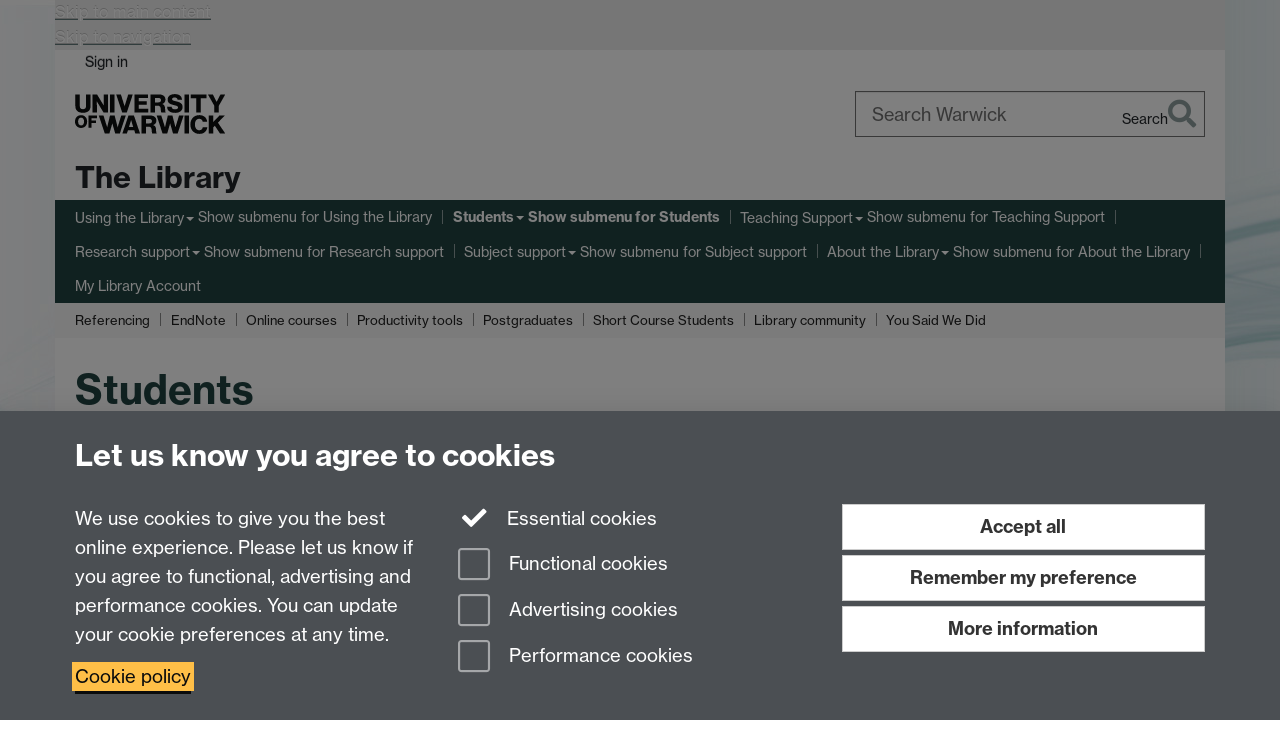

--- FILE ---
content_type: text/html;charset=UTF-8
request_url: https://warwick.ac.uk/services/library/students/
body_size: 11735
content:

<!doctype html>
<html lang="en-GB" class="no-js">
    <head>
        <meta charset="utf-8">
<meta http-equiv="X-UA-Compatible" content="IE=edge">
<meta name="viewport" content="width=device-width, initial-scale=1">

<title>Students
</title>

<meta name="description" content="">
<meta name="keywords" content="">





<script>
    window.dataLayer = window.dataLayer || [];
    function gtag(){dataLayer.push(arguments);}





    // Consent Mode v2 (GTM & GA4)
    gtag('consent', 'default', {
        'ad_storage': 'denied',
        'ad_user_data': 'denied',
        'ad_personalization': 'denied',
        'analytics_storage': 'denied',
        'functionality_storage': 'denied',
        'personalization_storage': 'denied',
        'security_storage': 'granted'
    });

    gtag('js', new Date());

    let gtmData = {
        analyticsPageUrl: '\/services\/library\/students',
        userAudience: 'NotLoggedIn',
        userDepartment: 'Unknown'
    };
    
    dataLayer.push(gtmData);
</script>




    <script>(function(w,d,s,l,i){w[l]=w[l]||[];w[l].push({'gtm.start':
      new Date().getTime(),event:'gtm.js'});var f=d.getElementsByTagName(s)[0],
      j=d.createElement(s),dl=l!='dataLayer'?'&l='+l:'';j.async=true;j.src=
      'https://www.googletagmanager.com/gtm.js?id='+i+dl;f.parentNode.insertBefore(j,f);
    })(window,document, 'script','dataLayer', 'GTM-55N43RF');</script>








<link rel="search" type="application/opensearchdescription+xml" title="Warwick Search" href="//search.warwick.ac.uk/static/search/osd.xml">



<!-- Google canonical URL - the main URL for this page -->

    
    
        <link rel="canonical" href="https://warwick.ac.uk/services/library/students/">
    














<link rel="icon" type="image/svg+xml" href="https://d36jn9qou1tztq.cloudfront.net/static_war/render/id7/images/crest-dynamic.svg.481631441674">
<link rel="icon" type="image/png" href="https://d36jn9qou1tztq.cloudfront.net/static_war/render/id7/images/favicon-32x32.png.316569982511" sizes="32x32">
<link rel="apple-touch-icon" sizes="180x180" href="https://d36jn9qou1tztq.cloudfront.net/static_war/render/id7/images/apple-touch-icon-180x180.png.165120660824">
<link rel="manifest" href="https://d36jn9qou1tztq.cloudfront.net/static_war/manifest.json.145907410054" />



<meta name="theme-color" content="#204241">




    
        <link rel="stylesheet" href="https://use.typekit.net/iog2qgq.css" crossorigin="anonymous">

        
        
        
        <link rel="stylesheet" href="https://d36jn9qou1tztq.cloudfront.net/static_war/render/id7/css/pack7-2025.css.320499177456" type="text/css">
        
        
    
    


<!-- Pre-load the statuspage CSS, then after the page finishes loading, parse it -->
<link rel="preload" href="https://d36jn9qou1tztq.cloudfront.net/static_war/render/statuspage-widget/main.css.246290990343" as="style" onload="this.onload=null;this.rel='stylesheet'">



    
    
    
        <link rel="shortcut icon" type="image/x-icon" href="https://d36jn9qou1tztq.cloudfront.net/static_war/render/id7/images/favicon.ico.425836117052">
        <link rel="shortcut icon" type="image/x-icon" href="https://d36jn9qou1tztq.cloudfront.net/static_war/render/id7/images/favicon.ico.425836117052" media="(prefers-color-scheme: light)">
        <link rel="shortcut icon" type="image/x-icon" href="https://d36jn9qou1tztq.cloudfront.net/static_war/render/id7/images/favicon-dark-mode.ico.326472871356" media="(prefers-color-scheme: dark)">
    





    <link rel="stylesheet" href="https://d36jn9qou1tztq.cloudfront.net/static_site/services/library/site.css.130886101782" type="text/css">





    <script type="text/javascript" src="https://d36jn9qou1tztq.cloudfront.net/static_war/render/id7/js/id7-bundle-render.js.119108591996"></script>

    <script type="module" src="https://d36jn9qou1tztq.cloudfront.net/static_war/sitebuilder.js.951999565082"></script>





    <script type="text/javascript" src="https://d36jn9qou1tztq.cloudfront.net/static_site/services/library/site.js.166417569418"></script>





<script type="text/javascript">
    SitebuilderInfo.url = '/services/library/students';
    SitebuilderInfo.lastUpdated = 1769164241021;
    SitebuilderInfo.lastContentUpdated = 1760022219130;
    SitebuilderInfo.buildTimestamp = '1769588509677';
</script>



<script src="https://d36jn9qou1tztq.cloudfront.net/static_war/render/scripts/global-permission.js.327690442748"></script>




<!-- main parsed links -->

    <link rel="stylesheet" type="text/css" href="../ourstyles.css" data-user-link="true">




<link rel="alternate"
      type="application/rss+xml"
      title="Changes in /services/library/ (RSS 2.0)"
      href="https://warwick.ac.uk/sitebuilder2/api/rss/siteChanges.rss?page=/services/library">

<!-- main parsed styles -->

    <style data-user-style="true">

/* Google calendar events */
#sh-events li {
	list-style-type: none;
	margin-left:0;
	padding-left:0;
}

ul#sh-events{
	margin:0;
	padding:0;
}
	
ul#sh-events ul{
	margin:0;
	padding:0;
	margin-bottom: 20px;
}

</style>


<!-- rhs parsed styles -->


<!-- main parsed scripts -->

    <script data-user-script="true">
		// Google calendar API function
		// Rob Talbot 25/09/2015
		
		var calendarId = "tb4j971rnnab8g713b48sca3hk@group.calendar.google.com";
        var apiKey = "AIzaSyBNlYH01_9Hc5S1J9vuFmu2nUqBZJNAXxs";
        var apiUrl = "https://www.googleapis.com/calendar/v3/calendars/";
        var dt = new Date();
        var now = dt.toISOString();
        var url = encodeURI(apiUrl + calendarId + "/events?singleEvents=true&orderBy=startTime&maxResults=3&timeMin="+ now +"&key=" + apiKey );
		
		function eventTimes (start, end) {
			var dt = new Date(start);
			var day = dt.getDate();
			var month = dt.getMonth();
			var year = dt.getFullYear();
			var hour = dt.getHours();
			var mins = dt.getMinutes();
			
			// add 1 to month
			month += 1;
			
			// pad date
			if (day < 10 ) {
				day = "0" + day;
			}
			
			if (month < 10) {
				month = "0" + month;
			}
			// pad minutes
			if (mins === 0) {
				mins = "00";
			}
			
			var et = new Date(end);
			var endMins = et.getMinutes();
			var endHour = et.getHours();
			
			if (endMins === 0) {
				endMins = "00";
			}
			
			var stringDate = day + "/" + month + "/" + year + " " + hour +":" + mins + " - " + endHour + ":" + endMins;
			return stringDate;
		}
		
		
		jQuery(document).ready(function (){
		    jQuery.get(url, function( events ) {
			    var list = jQuery("#sh-events");
			    events.items.forEach(function(e){
					var displayTime = eventTimes(e.start.dateTime, e.end.dateTime);
					var location = e.location !== undefined ? e.location : "TBA";
					// IMPORTANT BIT HERE!
				    list.append(
						"<li>" +
					    "<ul>" +
					    "<li><strong>" + e.summary + "</strong></li>" +
						"<li>" + location + "</li>" +
					    "<li>" + displayTime + "</li>" +
					    "</ul>" +
						"</li>"
				    );
			   });
		   });
		});
	</script>


<!-- rhs parsed scripts -->



    

    
        
            
            
            
            
                <script type="text/javascript" data-user-script="true">
Event.onDOMReady(function() { var email605911068 = '<a href="mailto';
email605911068 += ':&#10';
email605911068 += '8;&#x69;&#x62;&#114;&#97;&#114;&#x';
email605911068 += '79';
email605911068 += ';&#x40;&#119;&#97;&#x72;&#x77;&#105;&#x63;&#107;&#x';
email605911068 += '2e;&#97;&#x63;&#x2e;&';
email605911068 += '#117';
email605911068 += ';&#x6b;">&#108;&#x69;&#98;&#x7';
email605911068 += '2;&#97;&#x72;&#x79';
email605911068 += ';&#x40;&#x77;&#97;&#x7';
email605911068 += '2;&#119;';
email605911068 += '&#x69;&#99;&';
email605911068 += '#';
email605911068 += 'x6b;&#x2e;';
email605911068 += '&#97;&#99;&#x2e;&#';
email605911068 += '117;&#107;<\/a>';
if(document.getElementById('email605911068')) document.getElementById('email605911068').innerHTML = email605911068;
});
</script>
            
        
    


    </head>

    
    
    
    
        
    

    
    

    <body class="in-services in-library in-students id7-point-1">
        


  
  
  



  <noscript><iframe src="https://www.googletagmanager.com/ns.html?id=GTM-55N43RF&advertisingPermission=&functionalPermission=&performancePermission="
                    height="0" width="0" style="display:none;visibility:hidden"></iframe></noscript>






        <div class="id7-left-border"></div>
        <div class="id7-fixed-width-container">
            <a class="sr-only sr-only-focusable" href="#main">Skip to main content</a>
            <a class="sr-only sr-only-focusable" href="#primary-nav" accesskey="N">Skip to navigation</a>

            <header class="id7-page-header">
                <div class="id7-utility-masthead">
    <nav class="id7-utility-bar" aria-label="Utility bar">
    <ul>
        

            

            
                
            

            
                
                    
                    
                        
                    
                
            

        

        
            
            
                
                
                
                    
                    
                        
<li id="sign-in-link"><a  href="https://websignon.warwick.ac.uk/origin/slogin?shire=https%3A%2F%2Fwarwick.ac.uk%2Fsitebuilder2%2Fshire-read&amp;providerId=urn%3Awarwick.ac.uk%3Asitebuilder2%3Aread%3Aservice&amp;target=https%3A%2F%2Fwarwick.ac.uk%2Fservices%2Flibrary%2Fstudents%2F" rel="nofollow" class="ut" 
>Sign in</a> </li>

                    
                
            
            
        
    </ul>
</nav>

    <div class="id7-masthead">
    <div class="id7-masthead-contents">
        <div class="clearfix">
            <div class="id7-logo-column">
                
                    <div class="id7-logo-row">
                        <div class="id7-logo">
                            <a href="https://warwick.ac.uk/" title="University of Warwick homepage">
                                
                                
                                <img src="https://d36jn9qou1tztq.cloudfront.net/static_war/render/id7/images/wordmark.svg.136055278947" alt="University of Warwick homepage">
                                
                                
                                
                            </a>
                        </div>

                        
                            
                            
                            
                            
                            
                            
                                <nav class="id7-site-links"  aria-label="Site links">
                                    <ul>
                                        <li><a href="https://warwick.ac.uk/study">Study</a></li>
                                        <li><a href="https://warwick.ac.uk/research">Research</a></li>
                                        <li><a href="https://warwick.ac.uk/business">Business</a></li>
                                        <li><a href="https://warwick.ac.uk/alumni">Alumni</a></li>
                                        <li><a href="https://warwick.ac.uk/news">News</a></li>
                                        <li><a href="https://warwick.ac.uk/engagement">Engagement</a></li>
                                        
                                    </ul>
                                </nav>
                            
                        
                    </div>
                
            </div>
            <div class="id7-search-column">
                
                    <div class="id7-search">
                        
                            
                                <form action="//search.warwick.ac.uk/website" role="search">
                                    <input type="hidden" name="source" value="https://warwick.ac.uk/services/library/students/">
                                    <div class="form-group">
                                        <div class="id7-search-box-container floating-label">
                                            <input type="search" class="form-control input-lg" id="id7-search-box" name="q" placeholder="Search Warwick" data-suggest="go" aria-label="Search Warwick">
                                            <label for="id7-search-box">Search Warwick</label>
                                            <button type="submit" class="search-button"><span class="sr-only">Search</span><i class="fas fa-search fa-2x" aria-hidden="true"></i></button>
                                        </div>
                                    </div>
                                </form>
                            
                            
                        
                    </div>
                
            </div>
        </div>

        
            <div class="id7-header-text clearfix">
                <h2 class="h1">
                    

                    
                    

                    <span class="id7-current-site-link" data-short-title="The Library">
                        <a accesskey="1" title="The Library home page [1]" href="https://warwick.ac.uk/services/library/">The Library</a>
                    </span>
                </h2>
            </div>
        
    </div>
</div>

</div>

                
                    <div class="id7-navigation" id="primary-nav">
                        <nav class="navbar navbar-primary hidden-xs" role="navigation" aria-label="Primary navigation"> <ul class="nav navbar-nav"><li class="first dropdown" data-lastmodified="1767779076989"> <a href="https://warwick.ac.uk/services/library/using/" data-page-url="/services/library/using/">Using the Library</a> <ul class="dropdown-menu" role="menu"><li data-lastmodified="1767872246598"> <a href="https://warwick.ac.uk/services/library/using/visiting/" data-page-url="/services/library/using/visiting/">Visit</a> </li><li data-lastmodified="1759936076497"> <a href="https://warwick.ac.uk/services/library/using/practical-information/" data-page-url="/services/library/using/practical-information/">Practical information</a> </li><li data-lastmodified="1760023013505"> <a href="https://warwick.ac.uk/services/library/using/help/" data-page-url="/services/library/using/help/">Help</a> </li><li data-lastmodified="1765796055430"> <a href="https://warwick.ac.uk/services/library/using/libspaces/" data-page-url="/services/library/using/libspaces/">Library spaces</a> </li><li data-lastmodified="1767615805647"> <a href="https://warwick.ac.uk/services/library/using/accessibility/" data-page-url="/services/library/using/accessibility/">Accessibility</a> </li><li data-lastmodified="1759932590856"> <a href="https://warwick.ac.uk/services/library/using/summerbuildingworks/" data-page-url="/services/library/using/summerbuildingworks/">Summer Building Works</a> </li></ul> </li><li class="next-tertiary active second dropdown recently-updated" data-lastmodified="1769164241021"> <a tabindex="0" data-page-url="/services/library/students/">Students</a> <ul class="dropdown-menu" role="menu"><li class="recently-updated" data-lastmodified="1769164241021"> <a href="https://warwick.ac.uk/services/library/students/referencing/" data-page-url="/services/library/students/referencing/">Referencing</a> </li><li class="recently-updated" data-lastmodified="1769164241021"> <a href="https://warwick.ac.uk/services/library/students/endnote/" data-page-url="/services/library/students/endnote/">EndNote</a> </li><li class="recently-updated" data-lastmodified="1769164241021"> <a href="https://warwick.ac.uk/services/library/students/library-online-courses/" data-page-url="/services/library/students/library-online-courses/">Online courses</a> </li><li class="recently-updated" data-lastmodified="1769164241021"> <a href="https://warwick.ac.uk/services/library/students/productivity-tools/" data-page-url="/services/library/students/productivity-tools/">Productivity tools</a> </li><li class="recently-updated" data-lastmodified="1769164241021"> <a href="https://warwick.ac.uk/services/library/students/postgraduates/" data-page-url="/services/library/students/postgraduates/">Postgraduates</a> </li><li class="recently-updated" data-lastmodified="1769521693810"> <a href="https://warwick.ac.uk/services/library/students/shortcourses/" data-page-url="/services/library/students/shortcourses/">Short Course Students</a> </li><li class="recently-updated" data-lastmodified="1769164241021"> <a href="https://warwick.ac.uk/services/library/students/library-community/" data-page-url="/services/library/students/library-community/">Library community</a> </li><li class="recently-updated" data-lastmodified="1769684079257"> <a href="https://warwick.ac.uk/services/library/students/yousaidwedid/" data-page-url="/services/library/students/yousaidwedid/">You Said We Did</a> </li></ul> </li><li class="dropdown" data-lastmodified="1767779076989"> <a href="https://warwick.ac.uk/services/library/staff/" data-page-url="/services/library/staff/">Teaching Support</a> <ul class="dropdown-menu" role="menu"><li class="recently-updated" data-lastmodified="1769707816896"> <a href="https://warwick.ac.uk/services/library/staff/reading-lists/" data-page-url="/services/library/staff/reading-lists/">Reading Lists</a> </li></ul> </li><li class="dropdown" data-lastmodified="1767779076989"> <a href="https://warwick.ac.uk/services/library/research-support/" data-page-url="/services/library/research-support/">Research support</a> <ul class="dropdown-menu" role="menu"><li class="recently-updated" data-lastmodified="1769684304802"> <a href="https://warwick.ac.uk/services/library/research-support/research-data/" data-page-url="/services/library/research-support/research-data/">Research Data</a> </li><li data-lastmodified="1759935740184"> <a href="https://warwick.ac.uk/services/library/research-support/open-access/" data-page-url="/services/library/research-support/open-access/">Open Access</a> </li><li data-lastmodified="1767604082583"> <a href="https://warwick.ac.uk/services/library/research-support/warwick-research-publications/" data-page-url="/services/library/research-support/warwick-research-publications/">WRAP Repository</a> </li><li data-lastmodified="1769006849275"> <a href="https://warwick.ac.uk/services/library/research-support/researcher-training/" data-page-url="/services/library/research-support/researcher-training/">Training and Events</a> </li><li class="recently-updated" data-lastmodified="1769512294914"> <a href="https://warwick.ac.uk/services/library/research-support/contacts/" data-page-url="/services/library/research-support/contacts/">Support Contacts</a> </li></ul> </li><li class="dropdown" data-lastmodified="1767779076989"> <a href="https://warwick.ac.uk/services/library/subjects/" data-page-url="/services/library/subjects/">Subject support</a> <ul class="dropdown-menu" role="menu"><li data-lastmodified="1762776897136"> <a href="https://warwick.ac.uk/services/library/subjects/libraryresearchsupport/" data-page-url="/services/library/subjects/libraryresearchsupport/">Library Research Support</a> </li></ul> </li><li class="dropdown recently-updated" data-lastmodified="1769423432940"> <a href="https://warwick.ac.uk/services/library/about-us/" data-page-url="/services/library/about-us/">About the Library</a> <ul class="dropdown-menu" role="menu"><li class="recently-updated" data-lastmodified="1769423432940"> <a href="https://warwick.ac.uk/services/library/about-us/diversifying-our-collections/" data-page-url="/services/library/about-us/diversifying-our-collections/">Diversifying our collections </a> </li><li class="recently-updated" data-lastmodified="1769423432940"> <a href="https://warwick.ac.uk/services/library/about-us/charter/" data-page-url="/services/library/about-us/charter/">Library and Archives Customer Charter</a> </li><li class="recently-updated" data-lastmodified="1769423432940"> <a href="https://warwick.ac.uk/services/library/about-us/kpi/" data-page-url="/services/library/about-us/kpi/">Library Key Performance Indicators</a> </li><li class="recently-updated" data-lastmodified="1769423432940"> <a href="https://warwick.ac.uk/services/library/about-us/strategyonapage/" data-page-url="/services/library/about-us/strategyonapage/">Library and Archives Strategy 2030</a> </li><li class="recently-updated" data-lastmodified="1769423432940"> <a href="https://warwick.ac.uk/services/library/about-us/facts/" data-page-url="/services/library/about-us/facts/">Statistics</a> </li></ul> </li><li data-lastmodified="1767779076989"> <a href="https://warwick.ac.uk/services/library/account/" data-page-url="/services/library/account/">My Library Account</a></li></ul></nav><nav class="navbar navbar-secondary" role="navigation" aria-label="Secondary navigation"> <ul class="nav navbar-nav"><li class="active nav-breadcrumb next-tertiary first last recently-updated" data-lastmodified="1769164241021"> <a tabindex="0" data-page-url="/services/library/students/">Students</a></li></ul></nav><nav class="navbar navbar-tertiary" role="navigation" aria-label="Tertiary navigation"> <ul class="nav navbar-nav"><li class="first recently-updated" data-lastmodified="1769164241021"> <a href="https://warwick.ac.uk/services/library/students/referencing/" data-page-url="/services/library/students/referencing/">Referencing</a></li><li class="second recently-updated" data-lastmodified="1769164241021"> <a href="https://warwick.ac.uk/services/library/students/endnote/" data-page-url="/services/library/students/endnote/">EndNote</a></li><li class="recently-updated" data-lastmodified="1769164241021"> <a href="https://warwick.ac.uk/services/library/students/library-online-courses/" data-page-url="/services/library/students/library-online-courses/">Online courses</a></li><li class="recently-updated" data-lastmodified="1769164241021"> <a href="https://warwick.ac.uk/services/library/students/productivity-tools/" data-page-url="/services/library/students/productivity-tools/">Productivity tools</a></li><li class="recently-updated" data-lastmodified="1769164241021"> <a href="https://warwick.ac.uk/services/library/students/postgraduates/" data-page-url="/services/library/students/postgraduates/">Postgraduates</a></li><li class="recently-updated" data-lastmodified="1769521693810"> <a href="https://warwick.ac.uk/services/library/students/shortcourses/" data-page-url="/services/library/students/shortcourses/">Short Course Students</a></li><li class="recently-updated" data-lastmodified="1769164241021"> <a href="https://warwick.ac.uk/services/library/students/library-community/" data-page-url="/services/library/students/library-community/">Library community</a></li><li class="recently-updated" data-lastmodified="1769684079257"> <a href="https://warwick.ac.uk/services/library/students/yousaidwedid/" data-page-url="/services/library/students/yousaidwedid/">You Said We Did</a></li></ul></nav>
                    </div>
                
            </header>

            
            <main id="main" class="id7-main-content-area">
                <header>
                    <div class="id7-horizontal-divider">
                        <svg xmlns="http://www.w3.org/2000/svg" x="0" y="0" version="1.1" width="1130" height="41" viewBox="0, 0, 1130, 41">
                            <path d="m 0,0.5 1030.48, 0 22.8,40 16.96,-31.4 16.96,31.4 22.8,-40 20,0" class="divider" stroke="#383838" fill="none" />
                        </svg>
                    </div>

                    
                    <div class="id7-page-title
                        
                        
                        ">
                        <h1>
                            
                            
                                Students

                            
                        </h1>
                    </div>
                </header>

                

                
                <div class="id7-main-content">
                    

                    <div class="layout layout-100">
                        <div class="column-1"><div class="column-1-content">
                            
                                
                                     
  <div class="layout-row layout-row--nowrap">
   <div class="layout-col layout-col--12"> 
    <p class="large-font">You’ll find more than books at the Library. Whether you’re an undergraduate or postgraduate, you’ll find resources such as online journal articles and ebooks available wherever you are and services to help you develop your information skills or your use of multimedia. We also have a variety of study environments to suit your study needs.</p> 
   </div>
  </div>
  <div class="layout-row layout-row--nowrap">
   <div class="layout-col layout-col--4">
    <div class="container-component boxstyle_ box1">
     <div class="image-component full-width flush-top margin-full"> <picture> 
       <img src="finding_books_08.jpg" alt="" role="presentation" class="img-content"> 
      </picture> 
     </div> 
     <h2 style="text-align: start;">Find information</h2> 
     <ul style="text-align: start;"> 
      <li>In your <a href="https://warwick.ac.uk/services/library/subjects">subject</a> area</li> 
      <li>Explore the <a href="https://warwick.ac.uk/services/library/mrc/">archives</a></li> 
      <li>See <a href="http://wrap.warwick.ac.uk/">Warwick's Research Publications</a></li> 
      <li> <p>New to Warwick? See our</p> <p><a href="https://warwick.ac.uk/services/library/using/help/new-users/" style="text-align: start;">Guide for New Users</a></p> <p>guide to make the most of your Library.</p> </li> 
     </ul> 
    </div>
   </div>
   <div class="layout-col layout-col--4">
    <div class="container-component boxstyle_ box1">
     <div class="image-component full-width flush-top margin-full"> <picture> 
       <img src="studying_11.jpg" alt="" role="presentation" class="img-content"> 
      </picture> 
     </div> 
     <h2 style="text-align: start;">Develop your online skills</h2> 
     <ul style="text-align: start;"> 
      <li><a href="https://warwick.ac.uk/services/library/students/search-for-information">Search</a> for information</li> 
      <li>Manage references with <a href="https://warwick.ac.uk/services/library/students/endnote">EndNote</a></li> 
      <li>Aid and improve productivity with software and apps in <a href="https://warwick.ac.uk/services/library/using/productivity-tools/">productivity tools</a></li> 
      <li>Contact your <a href="https://warwick.ac.uk/services/library/subjects/academic-support-librarians">Research and Academic Support Librarian</a> for support with finding resources or referencing.</li> 
      <li>Develop your skills with our <a href="https://warwick.ac.uk/services/library/students/library-online-courses/">Library Online Courses</a> we offer to all students.</li> 
      <li style="list-style-type: none;"></li> 
     </ul> 
    </div>
   </div>
   <div class="layout-col layout-col--4">
    <div class="container-component boxstyle_ box1">
     <div class="image-component full-width flush-top margin-full"> <picture> 
       <img src="helpdesk_11.jpg" alt="" role="presentation" class="img-content"> 
      </picture> 
     </div> 
     <h2>Other Services</h2> 
     <ul style="text-align: start;"> 
      <li><a href="https://warwick.ac.uk/services/library/students/postgraduates">Postgraduates</a></li> 
      <li><a href="https://warwick.ac.uk/services/library/students/services-for">International students</a></li> 
      <li><a href="https://warwick.ac.uk/services/library/students/services-for">Distance learners</a></li> 
      <li><a href="https://warwick.ac.uk/services/library/using/accessibility">Students with accessibility needs</a></li> 
     </ul> 
    </div>
   </div>
  </div>
  <div class="container-component boxstyle_ box3"> 
   <h4 style="text-align: start;">Quick links</h4> 
   <ul style="text-align: start;"> 
    <li><a href="https://warwick.summon.serialssolutions.com/#!/">Access e-resources</a></li> 
    <li><a href="https://warwick.ac.uk/services/library/using/libspaces/">Study spaces</a></li> 
    <li><a href="https://warwick.ac.uk/services/library/using/help/">Contact us</a></li> 
    <li><a href="https://warwick.ac.uk/services/library/using/practical-information/borrow/">Borrow books</a></li> 
   </ul> 
  </div> 
 
                                
                                
                            
                        </div></div>
                        
                    </div>
                    
                </div>

                
            </main>

            

            

    
    


<footer class="id7-page-footer id7-footer-coloured">
    <div class="id7-site-footer">
        <div class="id7-site-footer-content">

            

            
            

            

            
                
                
                    
                
            

            <div class="row links-lists">
<div class="col-sm-3">
<h3>Contact</h3>
<ul class="list-unstyled">
<li>University of Warwick Library <br />Gibbet Hill Road <br />Coventry <br />CV4 7AL</li>
<li>Telephone: +44 (0)24 76 522026</li>
<li>Email: <span id="email605911068">&#108;&#105;&#98;&#x72;&#x61;&#114;&#121;&#32;&#97;&#x74;&#32;&#119;&#x61;&#x72;&#x77;&#x69;&#x63;&#x6b;&#x20;&#x64;&#111;&#x74;&#32;&#x61;&#99;&#32;&#x64;&#x6f;&#116;&#x20;&#117;&#107;</span></li>
<li><a href="http://go.warwick.ac.uk/library/contact/">More contact details</a></li>
<!--<li><a href="http://enquire.warwick.ac.uk/modules/research/ResearchEnquiryPublicNew.aspx?typeid=90&amp;cid=14">Feedback</a></li>--></ul>
</div>
<div class="col-sm-3">
<h3>About the Library</h3>
<ul class="list-unstyled">
<li><a href="http://go.warwick.ac.uk/library/about-us/">About us</a></li>
<li><a href="http://go.warwick.ac.uk/library/a-to-z/">A-Z</a></li>
<li><a href="http://go.warwick.ac.uk/library/about-us/charter/">Customer Charter</a></li>
<li><a href="http://go.warwick.ac.uk/library/about-us/charter/kpi/">Key Performance Indicators</a></li>
<li></li>
</ul>
</div>
<div class="col-sm-3">
<h3>Quick Links</h3>
<ul class="list-unstyled">
<li><a href="http://www2.warwick.ac.uk/services/library/using/help/new-users">New Users</a></li>
<li><a href="https://warwick.ac.uk/services/library/find-resources/e-access/">E-resources</a></li>
<li><a href="http://www2.warwick.ac.uk/services/library/students/referencing/">Referencing</a></li>
<li><a href="http://www2.warwick.ac.uk/services/library/students/endnote/">Endnote Online</a></li>
<li><a href="https://warwick.ac.uk/services/library/using/get-it-for-me">Get it For Me</a></li>
<li><a href="https://warwick.ac.uk/services/library/find-resources/course-extracts/">Course Extracts</a></li>
</ul>
</div>
<div class="col-sm-3">
<p class="fa-social-icons text-right brand-text"><a href="https://www.facebook.com/WarwickUniLibrary" title="The Library on Facebook"><i class="fa fa-facebook fa-3x fa-fw"></i><span class="sr-only">Facebook</span></a> <a href="https://www.instagram.com/warwicklibrary/" title="The Library on Instagram"><i class="fa fa-instagram fa-3x fa-fw"></i><span class="sr-only">Instagram</span></a></p>
<div class="row " align="right" style="margin-right: 0px; margin-top: 30px;">
<section class="boxstyle_ box2">
<div align="center"><i class="fa  fa-search brand-text"></i> <a href="https://encore.lib.warwick.ac.uk/iii/encore/?lang=eng">Library Search</a></div>
</section>
</div>
<div style="clear: both;"></div>
<div class="row" align="right" style="margin-right: 0px; margin-top: 0px;">
<section class="boxstyle_ box2">
<div align="center"><i class="fa  fa-user brand-text"></i> <a href="https://warwick.ac.uk/services/library/libraryandarchivesstaffweb/">Library Staff</a></div>
</section>
</div>
</div>
</div>
        </div>
    </div>
    <div class="id7-app-footer">
        <div class="id7-app-footer-content crest-right">
            
                <div id="page-footer-elements" class="nofollow clearfix page-footer-elements">
                    
                    
                    <span>











  
  
  
  
  
  
  
	
	Page contact: <a id="email-owner-link" href="/sitebuilder2/api/ajax/emailOwner.htm?page=%2Fservices%2Flibrary%2Fstudents" class="no-print-expand" aria-controls="email-page-owner" title="Send an email to Enquiries" rel="nofollow">Enquiries</a>
  

</span>
                    <span>Last revised: Thu 9 Oct 2025</span>
                </div>
                <div id="email-page-owner" class="hidden">
                    
                </div>
            

            <div class="id7-footer-utility">
                <ul>
                    <li id="powered-by-link">
                        Powered by <a href="https://warwick.ac.uk/sitebuilder" title="More information about SiteBuilder">Sitebuilder</a>
                    </li>

                    
                        
                        
                            
                            
                            
                            
                            
                        
                    

                    <li id="accessibility-link"><a href="https://warwick.ac.uk/accessibility" title="Accessibility information [0]" accesskey="0">Accessibility</a></li>

                    <li id="cookies-link"><a href="https://warwick.ac.uk/cookies" title="Information about cookies">Cookies</a></li>

                    <li id="copyright-link"><a href="https://warwick.ac.uk/copyright" title="Copyright Statement">&copy; MMXXVI</a></li>

                    
                        <li id="modern-slavery-link"><a href="https://warwick.ac.uk/modernslavery">Modern Slavery Statement</a></li>
                        <li id="global-conduct-link"><a href="https://warwick.ac.uk/conduct">Student Harassment and Sexual Misconduct</a></li>
                    

                    <li id="privacy-link"><a href="https://warwick.ac.uk/privacy" title="Privacy notice">Privacy</a></li>

                    
                        <li id="terms-link"><a href="https://warwick.ac.uk/terms/general" title="Terms of use">Terms</a></li>
                    
                </ul>
            </div>

            <!-- Hide vacancies link on custom domains and nonbranded sites -->
            
            <div id="university-vacancies-link">
                <a class="btn btn-info" href="https://warwick.ac.uk/vacancies">Work with us</a>
            </div>
            
        </div>

    </div>
</footer>


        </div>
        <div class="id7-right-border"></div>

        

	
	

	






        



  
    



<sb-dialog-wrapper id="cookie-banner-wrapper">
    <dialog id="cookie-banner" data-no-esc="true">
        <div class="dialog-content container">
            <div class="dialog-body">
                <h2>Let us know you agree to cookies</h2>

                <form id="cookiePreferenceForm" action="/sitebuilder2/user/cookiepreference?returnTo=%2Fservices%2Flibrary%2Fstudents%2F" method="POST">

                    <div class="row">
                        <div class="col-sm-12 col-md-4">
                            <p class="cookie-description">We use cookies to give you the best online experience. Please let us know if you agree to functional, advertising and performance cookies. You can update your cookie preferences at any time.</p>
                            <p class="cookie-policy-link"><a href="/cookies">Cookie policy</a></p>
                        </div>
                        <div class="col-sm-7 col-md-4">
                            <fieldset class="form-group">
                                <div class="checkbox disabled">
                                    <label data-toggle="tooltip" data-placement="top" title="Essential cookies are always on">
                                        <input type="checkbox" id="cookie-modal-essential-cookies" class="switch__checkbox" aria-disabled="true" checked="" disabled="">
                                        Essential cookies
                                    </label>
                                </div>

                                

























	



	
	
		
		
			<div class="checkbox"><span class="control-label-wrapper"><label>
		
	

	<input
		id="cookie-modal-functional-cookies"
		tabindex="0"
		type="checkbox"
		name="hasFunctionalConsent"
		class="nonTextField"
		
		value="true"
		
		
		
		
	> Functional cookies
	
		
		
			
		
	
	

	
	<input type="hidden" name="_hasFunctionalConsent" value="">
	
	

	
		
		
			</label>
            






<!-- helptext:hasFunctionalConsent -->


            </span></div>
		
	

	



                                

























	



	
	
		
		
			<div class="checkbox"><span class="control-label-wrapper"><label>
		
	

	<input
		id="cookie-modal-advertising-cookies"
		tabindex="0"
		type="checkbox"
		name="hasAdvertisingConsent"
		class="nonTextField"
		
		value="true"
		
		
		
		
	> Advertising cookies
	
		
		
			
		
	
	

	
	<input type="hidden" name="_hasAdvertisingConsent" value="">
	
	

	
		
		
			</label>
            






<!-- helptext:hasAdvertisingConsent -->


            </span></div>
		
	

	



                                

























	



	
	
		
		
			<div class="checkbox"><span class="control-label-wrapper"><label>
		
	

	<input
		id="cookie-modal-performance-cookies"
		tabindex="0"
		type="checkbox"
		name="hasPerformanceConsent"
		class="nonTextField"
		
		value="true"
		
		
		
		
	> Performance cookies
	
		
		
			
		
	
	

	
	<input type="hidden" name="_hasPerformanceConsent" value="">
	
	

	
		
		
			</label>
            






<!-- helptext:hasPerformanceConsent -->


            </span></div>
		
	

	



                            </fieldset>
                        </div>
                        <div class="col-sm-5 col-md-4">
                            <button type="submit" class="btn btn-accept-all btn-block btn-lg" name="acceptAll" value="true" aria-label="Accept all functional, advertising and performance cookies" title="Accept all functional, advertising and performance cookies">Accept all</button>
                            <button type="submit" class="btn btn-remember btn-block btn-lg" name="savePreferences" value="savePreferences">Remember my preference</button>
                            <button type="button" class="btn btn-more-info btn-block btn-lg cookie-banner-modal-button">More information</button>
                        </div>
                    </div>
                </form>
            </div>
        </div>
    </dialog>
</sb-dialog-wrapper>

  

  <div class="cookie-preference-modal-container"></div>



        <aside class="statuspage-embed-container"
            aria-label="Service Status"
            data-api-base="https://status.warwick.ac.uk/api"
            data-components='["j9ksmwrhqs9v", "fzcttzffk1j0", "lyljzmdxg3yg", "qkfm31zsq8c5"]'
        ></aside>
        <script async type="module" src="https://d36jn9qou1tztq.cloudfront.net/static_war/render/statuspage-widget/main.js.188893540094"></script>
    </body>
</html>


--- FILE ---
content_type: text/css;charset=UTF-8
request_url: https://warwick.ac.uk/services/library/ourstyles.css
body_size: 5554
content:
/* ID7 new styles */


.guide {
	background-repeat: no-repeat;
	background-size: 323px 136px;
	width: 323px;
	height: 136px;
	
}



/* guide heading images */


.guide.biomed-grid-1 {background-image: url('images/biomed_grid_student_1_g.jpg');}
.guide.biomed-grid-2 {background-image: url('images/biomed_grid_students_learning_1_g.jpg');}
.guide.biomed-grid-2 {background-image: url('images/biomed_grid_students_learning_2_g.jpg');}


.guide.classroom-study-1 {background-image: url('images/classroom_study_1_G.jpg');}
.guide.classroom-study-2 {background-image: url('images/classroom_study_2_G.jpg');}
.guide.classroom-study-3 {background-image: url('images/classroom_study_3_G.jpg');}
.guide.classroom-study-4 {background-image: url('images/classroom_study_4_G.jpg');}
.guide.classroom-study-5 {background-image: url('images/classroom_study_5_G.jpg');}

.guide.group-study-1 {background-image: url('images/group_study_1_G.jpg');}
.guide.group-study-2 {background-image: url('images/group_study_2_G.jpg');}
.guide.group-study-3 {background-image: url('images/group_study_3_G.jpg');}

.guide.individual-study-1 {background-image: url('images/individual_study_3_G.jpg');}


.guide.female-student-1 {background-image: url('images/female_student_1_g.jpg');}
.guide.female-student-2 {background-image: url('images/female_student_2_g.jpg');}
.guide.female-student-3 {background-image: url('images/female_student_3_g.jpg');}
.guide.female-student-4 {background-image: url('images/female_student_4_g.jpg');}
.guide.female-student-5 {background-image: url('images/female_student_5_g.jpg');}


.guide.female-student-studying-1 {background-image: url('images/female_student_studying_1_g.jpg');}
.guide.female-student-studying-2 {background-image: url('images/female_student_studying_2_g.jpg');}
.guide.female-student-studying-3 {background-image: url('images/female_student_studying_3_g.jpg');}
.guide.female-student-studying-4 {background-image: url('images/female_student_studying_4_g.jpg');}
.guide.female-student-studying-5 {background-image: url('images/female_student_studying_5_g.jpg');}

.guide.female-student-choosing-books-1 {background-image: url('images/female_student_choosing_books_1_g.jpg');}

.guide.female-student-reading-by-bookshelves-1 {background-image: url('images/female_student_reading_by_bookshelves_1_g.jpg');}
.guide.female-student-reading-by-bookshelves-2 {background-image: url('images/female_student_reading_by_bookshelves_2_g.jpg');}

.guide.female-student-classroom-1 {background-image: url('images/female_student_classroom_1_g.jpg');}
.guide.female-student-classroom-2 {background-image: url('images/female_student_classroom_2_g.jpg');}

.guide.female-students-studying-1 {background-image: url('images/female_student_studying_1_g.jpg');}
.guide.female-students-studying-2 {background-image: url('images/female_student_studying_2_g.jpg');}
.guide.female-students-studying-3 {background-image: url('images/female_student_studying_3_g.jpg');}



.guide.leamington-male-student-1 {background-image: url('images/leamington_male_student_1_g.jpg');} 

.guide.leamington-student-studying-1 {background-image: url('images/leamington_student_studying_1_g.jpg');} 
.guide.leamington-student-studying-2 {background-image: url('images/leamington_student_studying_2_g.jpg');} 

.guide.leamington-classroom-study-1 {background-image: url('images/leamington_classroom_study_1_g.jpg');} 
.guide.leamington-classroom-study-2 {background-image: url('images/leamington_classroom_study_2_g.jpg');} 

.guide.learning-grid-classroom-study-1 {background-image: url('images/learning_grid_classroom_study_1_G.jpg');} 

.guide.learning-grid-students-studying-1 {background-image: url('images/learning_grid_students_studying_1_G.jpg');} 
.guide.learning-grid-students-studying-2 {background-image: url('images/learning_grid_students_studying_2_G.jpg');} 

.guide.library-shelving-students-studying-1 {background-image: url('images/library_shelving_students_studying_1_g.jpg');} 

.guide.library-steward-1 {background-image: url('images/library_steward_1_g.jpg');} 
.guide.library-steward-2 {background-image: url('images/library_steward_2_g.jpg');} 


.guide.male-student-1 {background-image: url('images/male_student_1_g.jpg');}
.guide.male-student-2 {background-image: url('images/male_student_2_g.jpg');}
.guide.male-student-3 {background-image: url('images/male_student_3_g.jpg');}
.guide.male-student-4 {background-image: url('images/male_student_4_g.jpg');}
.guide.male-student-5 {background-image: url('images/male_student_5_g.jpg');}

.guide.guide.male-student-choosing-books-1 {background-image: url('images/male_student_choosing_books_1_g.jpg');}

.guide.male-student-reading-1 {background-image: url('images/male_student_reading_1_g.jpg');}

.guide.male-students-studying-1 {background-image: url('images/male_students_studying_1_g.jpg');}

.guide.open-access-1 {background-image: url('images/open_access_buttons_1_g.jpg');}
.guide.open-access-2 {background-image: url('images/open_access_buttons_2_g.jpg');}
.guide.open-access-3 {background-image: url('images/open_access_buttons_3_g.jpg');}
.guide.open-access-4 {background-image: url('images/open_access_buttons_4_g.jpg');}
.guide.open-access-5 {background-image: url('images/open_access_stairs_g.jpg');}


.guide.panoboard-teaching  {background-image: url('images/panoboard_teaching_1_g.jpg');}


.guide.pghub-study-1  {background-image: url('images/pghub_study_1_g.jpg');}
.guide.pghub-study-2 {background-image: url('images/pghub_study_2_g.jpg');}

.guide.phd-classroom-study-1 {background-image: url('images/phd_classroom_study_1_g.jpg');}
.guide.phd-classroom-study-2 {background-image: url('images/phd_classroom_study_2_g.jpg');}


.guide.rdm1 {background-image: url('images/rdm_1_g.jpg');} 
.guide.rdm2 {background-image: url('images/rdm_1_g.jpg');} 
.guide.rdm3 {background-image: url('images/rdm_1_g.jpg');} 
.guide.rdm4 {background-image: url('images/rdm_1_g.jpg');} 
.guide.rdm5 {background-image: url('images/rdm_1_g.jpg');} 
.guide.rdm6 {background-image: url('images/rdm_1_g.jpg');} 

.guide.rex-group-study-1 {background-image: url('images/rex_group_study_1_g.jpg');}
.guide.rex-group-study-2 {background-image: url('images/rex_group_study_2_g.jpg');}

.guide.rootes-entrance-1  {background-image: url('images/rootes_entrance_g.jpg');} 

.guide.rootes-female-student-studying-1 {background-image: url('images/rootes_female_student_studying_1_g.jpg');} 

.guide.rootes-students-studying-1 {background-image: url('images/rootes_students_studying_1_g.jpg');} 
.guide.rootes-students-studying-2 {background-image: url('images/rootes_students_studying_2_g.jpg');} 

.guide.staff-advising-student-1 {background-image: url('images/staff_advising_student_1_g.jpg');} 
.guide.staff-advising-student-2 {background-image: url('images/staff_advising_student_2_g.jpg');} 
.guide.staff-advising-student-3 {background-image: url('images/staff_advising_student_3_g.jpg');} 
.guide.staff-advising-student-4 {background-image: url('images/staff_advising_student_4_g.jpg');} 


.guide.staff-student-at-computer-1 {background-image: url('images/staff_and_student_at_computer_1_g.jpg');} 

.guide.students-at-computer-1 {background-image: url('images/students_at_computer_1_g.jpg');} 

.guide.students-at-computers-1 {background-image: url('images/students_at_computers_1_g.jpg');} 
.guide.students-at-computers-2 {background-image: url('images/students_at_computers_2_g.jpg');} 

.guide.students-chatting-1 {background-image: url('images/students_chatting_1_g.jpg');} 
.guide.students-chatting-2 {background-image: url('images/students_chatting_2_g.jpg');} 
.guide.students-chatting-3 {background-image: url('images/students_chatting_3_g.jpg');} 
.guide.students-chatting-4 {background-image: url('images/students_chatting_4_g.jpg');} 
.guide.students-chatting-5 {background-image: url('images/students_chatting_5_g.jpg');} 

.guide.students-classroom-1 {background-image: url('images/students_classroom_1_g.jpg');} 
.guide.students-classroom-2 {background-image: url('images/students_classroom_2_g.jpg');} 

.guide.students-studying-1 {background-image: url('images/students_studying_1_g.jpg');} 
.guide.students-studying-2 {background-image: url('images/students_studying_2_g.jpg');} 
.guide.students-studying-3 {background-image: url('images/students_studying_3_g.jpg');} 
.guide.students-studying-4 {background-image: url('images/students_studying_4_g.jpg');} 
.guide.students-studying-5 {background-image: url('images/students_studying_5_g.jpg');} 
.guide.students-studying-6 {background-image: url('images/students_studying_6_g.jpg');} 
.guide.students-studying-7 {background-image: url('images/students_studying_7_g.jpg');} 
.guide.students-studying-8 {background-image: url('images/students_studying_8_g.jpg');} 


.guide.teaching-grid-study-1 {background-image: url('images/teaching_grid_study_1_g.jpg');}
.guide.teaching-grid-study-2 {background-image: url('images/teaching_grid_study_2_g.jpg');}
.guide.teaching-grid-study-3 {background-image: url('images/teaching_grid_study_3_g.jpg');}
.guide.teaching-grid-study-4 {background-image: url('images/teaching_grid_study_4_g.jpg');}
.guide.teaching-grid-study-5 {background-image: url('images/teaching_grid_study_5_g.jpg');}
.guide.teaching-grid-study-6 {background-image: url('images/teaching_grid_study_6_g.jpg');}

.guide.teaching-grid-teaching-1 {background-image: url('images/teaching_grid_teaching_1_g.jpg');}
.guide.teaching-grid-teaching-2 {background-image: url('images/teaching_grid_teaching_2_g.jpg');}
.guide.teaching-grid-teaching-3 {background-image: url('images/teaching_grid_teaching_3_g.jpg');}

.guide.welcome-point-1 {background-image: url('images/welcome_point_1_g.jpg');}

.guide.wrap-1 {background-image: url('images/wrap_book_session_g.jpg');}
.guide.wrap-2 {background-image: url('images/wrap_highlighter_g.jpg');}
.guide.wrap-3 {background-image: url('images/wrap_keyboard.jpg');}

.guide.get-started-1 {background-image: url('images/get_started_advert_g.jpg');}



/* different font sizes */

p.small-font {
font-size: 14px;
line-height: 18px;
}

p.large-font {
font-size: 20px;
line-height: 24px;
padding-bottom: 10px;
}



hr.lib { 
    display: block;
	height: 1px;
	border: 0;
	border-top: 1px solid #aaa;
    margin: 1em 0;
    padding: 0; 
}




/* info highlight */

.lib-info {
background-color: #337370;	
margin-bottom: 20px; 
display: block;
padding-top:20px;
padding-bottom:20px;

}



p.lib-info  {
line-height:20px;
margin-top:0px;
margin-bottom:20px;
padding: 20px 20px 20px 50px;
color: white;
background-image: url('info.png'); background-repeat: no-repeat; background-position: 12px 50%, right top;
}
a.lib-info {
color: white;
}
.lib-info a {
color: white;
}



	/* 18/7/22 resore brand colour after nav colour amend */
		
			.brand-text {

			color: #337370;
		}
		


	.boxstyle-lg.box5, .boxstyle-md.box5, .boxstyle-sm.box5, .boxstyle-xs.box5, .boxstyle_.box5, .boxstyle_ box5  {
 	background-color: #337370;

				
		}	






_____________________________________

/* old ID6 styles - check, delete if not needed */

#main-content .lib-info.hyper {
background-image: url('images/light-grey-icons-37/hyperlink_icon.png');
background-position: 16px 50%, right top;
background-repeat: no-repeat;
padding-left: 70px;
width: 140px
}

#main-content .lib-info.help {
background-image: url('help.png'), url('help-bg.png');
background-position: 14px 50%, right top;
background-repeat: no-repeat;
padding-left: 70px;
width: 140px
}

#main-content .lib-info.faq {
background-image: url('faq.png');
background-position: 14px 50%, right top;
background-repeat: no-repeat;
padding-left: 70px; 
width: 140px
}

#main-content .lib-info.help-info {
background-image: url('help_info.png');
background-position: 14px 50%, right top;
background-repeat: no-repeat;
padding-left: 70px; 
width: 140px
}

#main-content .lib-info.info {
background-image: url('info_icon.png');
background-position: 14px 50%, right top;
background-repeat: no-repeat;
padding-left: 70px;
width: 140px
}
#main-content .lib-info.feedback {
background-image: url('images/feedback_button.png'), url('help-bg.png');
background-position: 14px 50%, right top;
background-repeat: no-repeat;
padding-left: 70px;
width: 140px
}




#main-content .double h2{
padding-top:36px;
line-height:28px;
height:56px;
width:250px;
padding-right:28px;
margin-bottom:16px;
}



#main-content .icon-title.lib-news {float: right;}
.is-smallscreen #main-content .icon-title.lib-news {float: none;}


#main-content a {font-weight: bold; text-decoration: none;}
#main-content a:visited {color: #5a123d;}
#main-content a:hover {text-decoration: underline; color: #666666;}


#main-content #page-title {
margin-top:0px;
margin-bottom:0px;
}
#main-content #page-title h1 {
font-size:36px;
font-family: proxima-nova, Arial, Helvetica, sans-serif;
font-weight:bold;
margin-top:20px;
padding-top:0px;
padding-bottom:0px;
margin-bottom:20px;
line-height:20px;
letter-spacing: normal;
}

#main-content h2 {
font-size:28px;
}

#main-content h3 {
font-size:20px;
}

#main-content h4 {
font-size:16px;
}
 #main-content h4.list-heading{
margin-bottom:0px;
}
#main-content p {
font-size:12px;
margin-top:0px;
padding:0px;
margin-bottom:20px;
line-height:20px;
}
#main-content table {
margin-bottom:20px;
padding-bottom:0px;
line-height:20px;
}

#main-content ul {
margin-top:0px;
margin-bottom:20px;
padding-top:0px;
padding-bottom:0px;
}
#main-content ul li {
line-height:20px;
margin-top:0px;
margin-bottom:0px;
}

#main-content ol {
margin-top:0px;
margin-bottom:20px;
padding-top:0px;
padding-bottom:0px;
}
#main-content ol li {
line-height:20px;
margin-top:0px;
margin-bottom:0px;
}

/*default table styles */
#main-content table,#main-content td,#main-content th {
border: solid 1px #adadad;;
}
#main-content td, #main-content th {
padding:10px 10px 10px 10px;
}
#main-content th {
color:#333333;
}


#main-content ul.further {
margin: 0 0 20px;
padding: 0;
list-style: none;
}

#main-content ul.further li {
line-height:20px;
margin:0;
}

/*spaced-list div to create space underneath bullets*/
#main-content ul.spaced-list li{
margin-bottom: 20px;
}

/*spaced-list div to create space underneath numbers*/
#main-content ol.spaced-list li{
margin-bottom: 20px;
}


#main-content .opening h4 {
margin-top:0px;
margin-bottom:0px;
}
#main-content .opening p {
margin-bottom:0px;
}
#time-extra h3 {
margin-top:0px;
margin-bottom:16px;
}
#main-content .lib-right .opening {
margin-top:-2px;
margin-bottom:20px;
border-top: 1px solid #ebebeb;
border-bottom: 1px solid #ebebeb;
/*background: url('../opening.png') no-repeat 20px 14px;*/
background: url('opening.png') no-repeat 20px 22px;
/*padding: 12px 12px 14px 70px;*/
padding: 20px 12px 19px 70px;

}
#main-content .intro {
margin-top:0px;
margin-bottom: 40px;
}
/* intro style */
#main-content .intro {
font-style: normal;
}

#main-content .lib-right ul.quick-links {
/*margin: 0 0 20px;*/
}
/*** sidebar ***/

#main-content ul.quick-links {
margin: 0 0 20px;
padding: 0;list-style: none;
}
#main-content ul.quick-links li {margin-bottom: 0;}
#main-content ul.quick-links li a {color: #0f6c7e; font-weight: bold; text-decoration: none;}
#main-content ul.quick-links li a:hover {text-decoration: underline;}
#main-content ul.quick-links li a:visited {color: #5a123d;}


#main-content .guide.help ul {
margin: 0 0;
padding: 0;
}

#main-content .guide h4 {
margin: 0 0 20px 0;
}

#main-content .guide.help ul.who li {
background-repeat: no-repeat;
background-position: left 40%;
padding-left: 74px;
padding-bottom: 20px;
font-size: 11px;
}

#main-content .guide.help ul.who li h5 {
margin-bottom:0px;
}

#main-content .bio {
padding-bottom:20px;
}
#main-content .bio h3 {
margin-top:0px;
}
#main-content .bio img {
margin-top: 0px;
margin-bottom: 8px;
}

#main-content .lib-right {
padding-top: 40px;
background-color: #F9F9F9;
}

#main-content .lib-right .bio p .featured {
margin-bottom: 0;
}
/* dl defaults */

dt {
font-size:16px;
margin-top:20px;
}
#main-content dd p {margin-bottom:0px;}

/* contact list */
.contact-list {
padding-top:0px;
margin-top:0px;
}

dl.contact-list dt {
font-size: 16px;
font-weight: bold;
line-height: 20px;
margin-bottom:20px;
margin-left: 20px;
margin-right: 0px;
margin-top:40px;
display:block;
}

dl.contact-list img {
float:left;
margin-right:16px;
display:block;
clear:both;
padding-bottom:20px;
margin-bottom:20px;

}


#main-content dl.contact-list p {
margin-bottom:20px;
}
dl.contact-list dt {
display:block;
clear:both;
}
dl.contact-list dd {
display:block;
clear:both;
}

/* 29/08/2013 this commented out causing too many revisions
for now. Come back to it later */
/*@media screen and (min-width: 480px) {

.row1 {
min-height:0px;
}

.row2 {
min-height:0px;
}

}
*/
/*30/08/2013 Rob Talbot
fix for height issue in subject support
short pages
*/
#main-content .lib-left {
min-height:300px;
}

/* youtube video list */
#main-content #ytvideo1{
float: left;
background:rgb(231, 241, 243);
margin:0 10px 0 0;
}

#main-content .yt_holder {
background:rgb(231, 241, 243);
float: left;
border: 1px solid rgb(229, 229, 229);
padding:10px 10px 5px 10px;
margin:0px 0px 18px;
}



#main-content ul.yt-list {
height:300px;
overflow-y:scroll;
background:white;
padding:0;
margin:0;
}
#main-content ul.yt-list li {
list-style-type: none;
display:block;
float: left;
width:100%;
height:90px;
overflow:hidden;
border-bottom: 1px solid rgb(229, 229, 229);
}

img.yt-thumb {
float: left;
margin:0 10px 0 0;
height:90px;
overflow-y:hidden;

}

.yt_holder ul li a {
color:rgb(52, 52, 52);
text-decoration: none;
/*display: block;*/
padding: 0px 30px 0px 0px;
}



#main-content #column-1-content .yt_holder .currentvideo a {
color:white;
}

#main-content #column-1-content .yt_holder .currentvideo p {
color:white;
}


#main-content #column-1-content .yt_holder .currentvideo {
background:rgb(15, 102, 119);
border-bottom: 1px solid rgb(15, 102, 119);
padding-top:1px;
margin-top:-1px;

}

/* WIT Database styles */
.article-author img {
margin-right:16px;
}
#main-content .article-summary {
margin-top:40px;
padding: 0 16px 16px;
border: 1px solid #EBEBEB;
background-color: #F9F9F9;
}

#main-content .article-summary p {
margin-bottom:0px;
}

#main-content .article-summary h2 {
margin-top:20px;
}

/* slideshow styles */

 #slider img {
      float:left;
      margin-right:12px;
    }
    
    #slide-container {
      width:598px;
      margin:0;
      padding:0;
      border: 1px solid rgb(235, 235, 235); 
      height:200px;
    }
  
    #slide-window {
      float:left;
      margin: 30px 24px 31px 24px;
      overflow:hidden;
      width:432px;
    }
  
    #slide-container, #slide-window, #slider {
      background-color: rgb(249, 249, 249);
    }
  
    #right-bar, #left-bar {
      float:left;
      text-align:center;
      width:59px;
      background-color:rgb(228, 228, 228);
      height:100%;
    }
    
    #btn_prev, #btn_next{
      margin-top:90px;
      display:block;
    }


/* Q&A Quotes (used for questions and answers) */

blockquote {
font-style: normal;
}
  
#main-content .blockquote-question {
font-style: normal; 
font-size: 14px;
}  





/* poster style (used for LG) */

#main-content .poster-display {
float: left;
width: 550px;
line-height: 20px;
margin-bottom:20px;
padding-bottom:30px;
padding-left:8px;
padding-right:24px;
border: 1px solid #ebebeb;
background-color: #f9f9f9;
}


#main-content .poster-display h2{
padding-left:12px;
padding-bottom:10px;
margin-bottom:10px;
margin-top:0px;
line-height:28px;
padding-top:30px;
padding-bottom:20px;
}

#main-content .poster-display p{
margin-left:12px;
font-size:14px;
margin-top:0px;
}



/* full width box style */

#main-content .full-width-display {
float: left;
width: 860px;
line-height: 20px;
margin-bottom:20px;
padding-bottom:30px;
padding-left:8px;
padding-right:24px;
border: 1px solid #ebebeb;
background-color: #f9f9f9;
}


#main-content .full-width-display h2{
padding-left:12px;
padding-bottom:10px;
margin-bottom:10px;
margin-top:0px;
line-height:28px;
padding-top:30px;
padding-bottom:20px;
}

#main-content .full-width-display p{
margin-left:12px;
font-size:12px;
margin-top:12px;
}

















/* 2 column style (used for staffed services) */

#main-content .two-column {
float: left;
width: 400px;
margin:0 16px 16px 0;
padding:0 10px 10px 14px;
border: 1px solid #ebebeb;
background-color: #f9f9f9;

}

#main-content .two-column h5 {
margin-top:12px;
line-height:37px;
padding-left: 49px;
background-repeat: no-repeat;
background-position: left 50%;
background-image: url('images/teal-icons-37/expert_support_icon.png');
}

/* 2 column style with right hand menu (used for film and tv studies) */

#main-content .two-column-left {
float: left;
width: 260px;
margin:0 16px 16px 0;
padding:10px 10px 10px 10px;
border: 1px solid #ebebeb;
background-color: #f9f9f9;
}

/* different font sizes */

#main-content p.small-font {
font-size: 9px;
line-height: 16px;
}

#main-content p.large-font {
font-size: 14px;
line-height: 21px;
}


/* reduce size of font for forms */

#main-content div.bootstrapped label {
font-size: 12px;
}

--- FILE ---
content_type: application/javascript;charset=UTF-8
request_url: https://d36jn9qou1tztq.cloudfront.net/static_site/services/library/site.js.166417569418
body_size: 91
content:
// Page layouts

var pageLayout = 'plain';
var LAYOUTS_SOURCE_SITE = "/static_site/templates/id7/layouts/"

jQuery(function($){
  
  // Library home page
  $.ajax(LAYOUTS_SOURCE_SITE + "slideshow-layout.js?" + Math.floor(new Date()/8.64e7), {cache: true, dataType:'script'});
  
   // For Library Staff Web sub-site
  $.ajax(LAYOUTS_SOURCE_SITE + "complex-image.js?" + Math.floor(new Date()/8.64e7), {cache: true, dataType:'script'});
  
  $.ajax(LAYOUTS_SOURCE_SITE + "simple-text.js?" + Math.floor(new Date()/8.64e7), {cache: true, dataType:'script'});

  $.ajax(LAYOUTS_SOURCE_SITE + "simple-buttons.js?" + Math.floor(new Date()/8.64e7), {cache: true, dataType:'script'});
  
  // Study Happy sandbox INC0660330
  $.ajax(LAYOUTS_SOURCE_SITE + "complex-buttons-2017.js?" + Math.floor(new Date()/8.64e7), {cache: true, dataType:'script'});
  
  $.ajax(LAYOUTS_SOURCE_SITE + "small-slideshow.js?" + Math.floor(new Date()/8.64e7), {cache: true, dataType:'script'});
  
  $.ajax(LAYOUTS_SOURCE_SITE + "small-slideshow-layout-2019.js?" + Math.floor(new Date()/8.64e7), {cache: true, dataType:'script'});

});